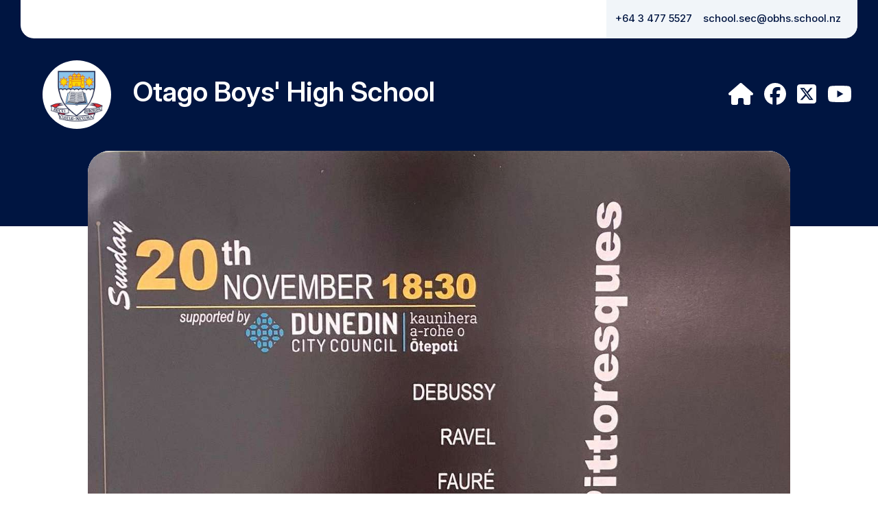

--- FILE ---
content_type: text/html; charset=UTF-8
request_url: https://hail.to/otago-boys-high-school/article/VmfRFDL
body_size: 5178
content:
                                              <!DOCTYPE html>
<html>
<head>
    <meta charset="utf-8">
    <meta name="viewport" content="width=device-width,initial-scale=1,shrink-to-fit=no">

    <base target="_top">

    <!-- Regular metadata -->
    <title>Duo Cziffra concert</title>

    <!-- SEO -->
    <meta name="description" content="This coming Sunday, 20 November at 6.30pm in Hanover Hall, Hanover Street, the Alliance Francaise de Dunedin is presenting a Concert by the French Piano Duettists, the &quot;DUO CZIFFRA&quot;.">
    <meta name="application-name" content="Hail">
    <meta name="author" content="Elaine Kelly">
    <meta name="generator" content="Hail">

    
            <link rel="canonical" href="https://hail.to/otago-boys-high-school/article/VmfRFDL">
    
    <meta property="fb:app_id" content="276830892475039">

    <!-- Open graph metadata -->
    <meta property="og:title" content="Duo Cziffra concert">
    <meta property="og:description" content="This coming Sunday, 20 November at 6.30pm in Hanover Hall, Hanover Street, the Alliance Francaise de Dunedin is presenting a Concert by the French Piano Duettists, the &quot;DUO CZIFFRA&quot;.">
    <meta property="og:url" content="https://hail.to/otago-boys-high-school/article/VmfRFDL">
    <meta property="og:site_name" content="Otago Boys&#039; High School">
    <meta property="og:type" content="article">

            <meta property="og:image" content="http://d2u4q3iydaupsp.cloudfront.net/wQndhkwuOAHxGU9DMfW1zl7jO5EfbtwHVWvq4y5FsMQPgZ5bAdU3sji4I6CCOWmqJbAMovpSb6NYhCV0RUojkHPGB5A0CZ7z1YTDYBr7xvePznEXW3M6a3eK8R15Kex5">
        <meta property="og:image:url" content="http://d2u4q3iydaupsp.cloudfront.net/wQndhkwuOAHxGU9DMfW1zl7jO5EfbtwHVWvq4y5FsMQPgZ5bAdU3sji4I6CCOWmqJbAMovpSb6NYhCV0RUojkHPGB5A0CZ7z1YTDYBr7xvePznEXW3M6a3eK8R15Kex5">
        <meta property="og:image:secure_url" content="https://d2u4q3iydaupsp.cloudfront.net/wQndhkwuOAHxGU9DMfW1zl7jO5EfbtwHVWvq4y5FsMQPgZ5bAdU3sji4I6CCOWmqJbAMovpSb6NYhCV0RUojkHPGB5A0CZ7z1YTDYBr7xvePznEXW3M6a3eK8R15Kex5">
        <meta property="og:image:width" content="1000">
        <meta property="og:image:height" content="1000">
        
    <!-- Additional metadata for Twitter to provide attribution and nice display -->
    <meta name="twitter:card" content="summary_large_image">
    <meta name="twitter:site" content="@HailSays">
     <meta name="twitter:creator" content="{{{ $twitter_username }}}"> 
    <!-- Global site tag (gtag.js) - Google Analytics -->
    <script async src="https://www.googletagmanager.com/gtag/js"></script>
    <script>
        window.dataLayer = window.dataLayer || [];
        function gtag(){dataLayer.push(arguments);}
        gtag('js', new Date());
    </script>

    <!-- Matomo -->
    <script>
        let organisation = {"id":"wHtkZZW","name":"Otago Boys' High School","description":"","slug":"otago-boys-high-school","email":"school.sec@obhs.school.nz","email_alt":"","palette_brand":"#001541","ga_code":"","pixel_id":"","website_url":"http:\/\/www.obhs.school.nz","portal_url":"","notices_url":"","homepage_url":"https:\/\/hail.to\/otago-boys-high-school","facebook_url":"https:\/\/www.facebook.com\/OtagoBoysHighSchool","twitter_username":"OtagoBoysHigh","youtube_url":"https:\/\/www.youtube.com\/channel\/UCLX6_FhBN-wE4bNO0dNWaYw","instagram_url":"","linkedin_url":"","privacy_policy_url":"","terms_url":"http:\/\/www.obhs.school.nz\/international\/how-to-apply\/refund-policy","avatar_url":"https:\/\/d2u4q3iydaupsp.cloudfront.net\/im1duafZe8EWavwIFiOnbO6XgN31nnMTEdtcFD1ZSRuuUvZkAOPC96LZFZgV1BVW3psdblYtdAyGLnzIRRzUhChYBrGEhonsFvzVATzut5UkdxsxAaoAXCF7oMFnWlIy","small_avatar_url":"https:\/\/d2u4q3iydaupsp.cloudfront.net\/V6FVz3uuebIBOIHAA4rlDxFI6c2fQvl6BwKTA4plWcbfrpnJFIceSSlIubDj7iuQshD7sHjUISOJmgTzpcQ9iVIUMtQ0vUu3Xkm4rnR5ETpF3sCAjg6jvajEyDzB1CLG","country":{"id":"NZ","name":"New Zealand","currency":"NZD"},"industry":null,"industry_settings":[],"license":{"id":"1","name":"All rights reserved","abbr":null,"type":"all","info_url":null,"image_url":false},"physical_address":"2 Arthur St, Dunedin, Dunedin 9016, New Zealand","physical_address_lat":"-45.8713130","physical_address_lng":"170.4954100","postal_address":"PO Box 11,  Dunedin, 9054,  New Zealand","phone":"+64 3 477 5527","fax":"+64 3 477 5468","google_calendar_address":"obhs.school.nz_98t3177j0b33ohjtvb4bjqr8kk@group.calendar.google.com","ia_page":"","subscribable_connections":[],"subscribable_mail_lists":[{"id":"6ol8bvt","name":"Parents and Caregivers"},{"id":"eZKqoN2","name":"International Education Agents"}],"sharing_enabled":true,"cw_tenant_id":601,"cw_sending_address":"Madras Street, Christchurch Central City, Christchurch 8011, New Zealand","ai_settings":[],"ai_usage":{"requests_this_month":0,"plan_request_limit":2000}};
        let article = {"id":"VmfRFDL","title":"Duo Cziffra concert","author":"Elaine Kelly","show_author":true,"lead":"This coming Sunday, 20 November at 6.30pm in Hanover Hall, Hanover Street, the Alliance Francaise de Dunedin is presenting a Concert by the French Piano Duettists, the \"DUO CZIFFRA\".","body":"<p>These two world-class musicians are contributing to the advancement of some of our own young pianists. Three boys, Oliver MacKenzie, Richard Peng and Luke Woo have been selected to participate in a master class with the French duo before the concert. This is such an amazing opportunity for them.<br><\/p>\n\n<p>This is a fundraising event for the Alliance Francaise, which has facilitated our boys' participation in the master class. It would be great if some of the OBHS community could go along and support this event in return.<br><\/p>\n\n<p>There may still be some places left on the master class, so if you know of any secondary school-aged enthusiastic pianists, please contact David Moir admin@afdunedin.org.nz<br><\/p>\n\n<p>Click on the link below to purchase tickets.<br><\/p>\n\n<p><a href=\"https:\/\/www.trybooking.com\/nz\/events\/7896\/sessions\/32652\/sections\/24000\/tickets?fbclid=IwAR1IbpY0HzwXoK7NvDYx4nt86C8QgYtJZnGMsTkMUSqgk7bw8rMzw--MQyw\">https:\/\/www.trybooking.com\/...\/32652\/sections\/24000\/tickets<\/a><br><\/p>\n\n<p>Young people under 16:  $10 as door sales on the day.<br><\/p>","body_mail":"\n        <!--[if (gte mso 9)|(IE)]>\n        <table role=\"presentation\" cellspacing=\"0\" cellpadding=\"0\" border=\"0\" width=\"516\">\n        <tr>\n        <td>\n        <![endif]-->\n        <div style=\"max-width: 516px; margin: 0 auto; box-sizing: border-box; font-family: sans-serif; font-size: 18px; line-height: 1.6; color: #475569;\">\n        <p style=\"margin-top: 0; margin-bottom: 16px; line-height: 1.6;\">These two world-class musicians are contributing to the advancement of some of our own young pianists. Three boys, Oliver MacKenzie, Richard Peng and Luke Woo have been selected to participate in a master class with the French duo before the concert. This is such an amazing opportunity for them.<br><\/p>\n\n<p style=\"margin-top: 0; margin-bottom: 16px; line-height: 1.6;\">This is a fundraising event for the Alliance Francaise, which has facilitated our boys' participation in the master class. It would be great if some of the OBHS community could go along and support this event in return.<br><\/p>\n\n<p style=\"margin-top: 0; margin-bottom: 16px; line-height: 1.6;\">There may still be some places left on the master class, so if you know of any secondary school-aged enthusiastic pianists, please contact David Moir admin@afdunedin.org.nz<br><\/p>\n\n<p style=\"margin-top: 0; margin-bottom: 16px; line-height: 1.6;\">Click on the link below to purchase tickets.<br><\/p>\n\n<p style=\"margin-top: 0; margin-bottom: 16px; line-height: 1.6;\"><a ses:no-track href=\"https:\/\/www.trybooking.com\/nz\/events\/7896\/sessions\/32652\/sections\/24000\/tickets?fbclid=IwAR1IbpY0HzwXoK7NvDYx4nt86C8QgYtJZnGMsTkMUSqgk7bw8rMzw--MQyw\" style=\"color: #0366d6; text-decoration: underline;\">https:\/\/www.trybooking.com\/...\/32652\/sections\/24000\/tickets<\/a><br><\/p>\n\n<p style=\"margin-top: 0; margin-bottom: 16px; line-height: 1.6;\">Young people under 16:  $10 as door sales on the day.<br><\/p>\n        <\/div>\n        <!--[if (gte mso 9)|(IE)]>\n        <\/td>\n        <\/tr>\n        <\/table>\n        <![endif]-->","date":"2022-11-04 01:07:51","show_date":true,"editable":false,"location":null,"location_latitude":null,"location_longitude":null,"status":"published","user":{"id":"UmA2AQH","first_name":"Jane","last_name":"Gourley","avatar_url":"","cw_admin":false,"last_active_date":"2026-01-19 19:45:44"},"created_date":"2022-11-04 01:07:51","updated_date":"2022-11-19 18:01:44","average_rating":0,"attachments":[],"sender_organisation":null,"attributed_article":null,"blocks":null,"default_description":"This coming Sunday, 20 November at 6.30pm in Hanover Hall, Hanover Street, the Alliance Francaise de Dunedin is presenting a Concert by the French...","org_name":"Otago Boys' High School","portal":null,"website":false,"noindex":false,"deleted_date":null,"widgets":[],"quick_links":[],"tags":[{"id":"k5rg5yq","name":"French","description":null},{"id":"rNffyJL","name":"Languages","description":null},{"id":"euV3Cy8","name":"Music","description":null}],"private_tags":[],"images":[],"videos":[],"hero_image":{"id":"zNHYOH8","caption":null,"people":null,"location":null,"location_latitude":null,"location_longitude":null,"date":"2022-11-03 16:14:30","editable":false,"photographer":null,"camera":null,"status":"approved","file_150_square_url":"https:\/\/d2u4q3iydaupsp.cloudfront.net\/0r7NCSOoj9b02DG76wI1jzqv9NDseuIPnzRIKrdGhfLyhGy29LzZxJPgeAAoIXoPDwaaEMxUffgJ0nP3uZbdkH6ApuLbvpy9Z3DMNbqMvTkfmhVU6e7L9ohrCmBLppns","file_500_url":"https:\/\/d2u4q3iydaupsp.cloudfront.net\/omIaCuliLmltI5O9ufA4lVyquoxovB0p05RMr5HNE11vCNyKLoSSVl1xY1UIMWzUJGohUNZj2RNzEY8BVoMVu5KI0dqD3b1mmTDEw8ZJaJX8kulNdliwajZvNrkTpCdP","file_500_square_url":"https:\/\/d2u4q3iydaupsp.cloudfront.net\/fEfXWDfkBc4HoM98LUids7UtqcTKpLqEbshP1KjOm2jHcNLlkjmI8njEogASkDBrrResbmcByZSFpwmRRkZWhNneRsZkkXVS56s3J2Li8kG0QCForHDkFIjoOrk4F7up","file_1000_url":"https:\/\/d2u4q3iydaupsp.cloudfront.net\/tHwPt6cKXWtYYnpQTgIC0MthSPGT7R746mOPwv8SQnxqHHL22ZL06m38BnZZzImcQQ7EPZb4fcqMs6SCPJqBrpbBi7GVmlIBzrOxpcI2kWF6dMp1R4tftXCE7CA7v1Q9","file_1000_square_url":"https:\/\/d2u4q3iydaupsp.cloudfront.net\/wQndhkwuOAHxGU9DMfW1zl7jO5EfbtwHVWvq4y5FsMQPgZ5bAdU3sji4I6CCOWmqJbAMovpSb6NYhCV0RUojkHPGB5A0CZ7z1YTDYBr7xvePznEXW3M6a3eK8R15Kex5","file_2000_url":"https:\/\/d2u4q3iydaupsp.cloudfront.net\/f646cbb4VxvaL955ul81namyltIsLcI2gtLsY0FC2hatq2tjKHRCBd8zKDRq4C90gZOy6dQXCogQSSU7qLc6thGfuPJHXjieIUSpm5Cx3zloiH3wa45At31RoQmS5DC4","file_original_url":"https:\/\/d2u4q3iydaupsp.cloudfront.net\/Vca2NS74HLKfdTQBtOLfA1iM77qYUuT3gyGG8moHY6MbBi6odwvFr6uOgG1wWcyHZDaQixeI84XUlPnSbCdwJP95ahbPCyXjVX1wuIs4j61Ms55ZYc81KUsAbZf4Jy9K","original_width":1338,"original_height":1960,"focal_point":{"x":397,"y":1223},"colour_palette":{"background":{"rgb":{"red":98,"green":92,"blue":94}},"primary":{"rgb":{"red":252,"green":226,"blue":225}},"secondary":{"rgb":{"red":249,"green":185,"blue":77}},"detail":{"rgb":{"red":191,"green":155,"blue":157}}},"tags":[{"id":"caZwYg5","name":"Notices","description":null}],"private_tags":[],"user":{"id":"UmA2AQH","first_name":"Jane","last_name":"Gourley","avatar_url":"","cw_admin":false,"last_active_date":"2026-01-19 19:45:44"},"amnesty_expiry":"2022-11-04 03:25:12","created_date":"2022-11-03 03:25:13","average_rating":0,"sender_organisation":null,"attributed_image":null,"noindex":false,"deleted_date":null},"hero_video":null,"url":"https:\/\/hail.to\/otago-boys-high-school\/article\/VmfRFDL","hail_url":"https:\/\/hail.to\/otago-boys-high-school\/article\/VmfRFDL","order":null};
        var _paq = window._paq = window._paq || [];
        _paq.push(['trackPageView', 'organisation_id: ' + organisation.id + ', article_id: ' + article.id]);
        _paq.push(['enableLinkTracking']);
        (function() {
            var u= 'https://matomo.hail.to/';
            _paq.push(['setTrackerUrl', u+'matomo.php']);
            _paq.push(['setSiteId', '1657']);
            var d=document, g=d.createElement('script'), s=d.getElementsByTagName('script')[0];
            g.async=true; g.src=u+'matomo.js'; s.parentNode.insertBefore(g,s);
        })();
    </script>
    <!-- End Matomo Code -->

    
    
            <script type="module" crossorigin src="/vue/article/assets/main-629edbe2.js"></script>
                    <link rel="stylesheet" href="/vue/article/assets/main-4f1008d1.css">
            
    <style>
        :root {
            --org-color: #001541;
        }
    </style>
</head>

<body class="hct-article">
<a title="Accessible version" class="accessibility-link" role="alert" href="https://hail.to/otago-boys-high-school/article/VmfRFDL/accessibility">Accessible version</a>
<div id="app"></div>
<script type="text/javascript">
    window.HAIL = {};
    window.HAIL.noindex = false;
    window.HAIL.organisation = {"id":"wHtkZZW","name":"Otago Boys' High School","description":"","slug":"otago-boys-high-school","email":"school.sec@obhs.school.nz","email_alt":"","palette_brand":"#001541","ga_code":"","pixel_id":"","website_url":"http:\/\/www.obhs.school.nz","portal_url":"","notices_url":"","homepage_url":"https:\/\/hail.to\/otago-boys-high-school","facebook_url":"https:\/\/www.facebook.com\/OtagoBoysHighSchool","twitter_username":"OtagoBoysHigh","youtube_url":"https:\/\/www.youtube.com\/channel\/UCLX6_FhBN-wE4bNO0dNWaYw","instagram_url":"","linkedin_url":"","privacy_policy_url":"","terms_url":"http:\/\/www.obhs.school.nz\/international\/how-to-apply\/refund-policy","avatar_url":"https:\/\/d2u4q3iydaupsp.cloudfront.net\/im1duafZe8EWavwIFiOnbO6XgN31nnMTEdtcFD1ZSRuuUvZkAOPC96LZFZgV1BVW3psdblYtdAyGLnzIRRzUhChYBrGEhonsFvzVATzut5UkdxsxAaoAXCF7oMFnWlIy","small_avatar_url":"https:\/\/d2u4q3iydaupsp.cloudfront.net\/V6FVz3uuebIBOIHAA4rlDxFI6c2fQvl6BwKTA4plWcbfrpnJFIceSSlIubDj7iuQshD7sHjUISOJmgTzpcQ9iVIUMtQ0vUu3Xkm4rnR5ETpF3sCAjg6jvajEyDzB1CLG","country":{"id":"NZ","name":"New Zealand","currency":"NZD"},"industry":null,"industry_settings":[],"license":{"id":"1","name":"All rights reserved","abbr":null,"type":"all","info_url":null,"image_url":false},"physical_address":"2 Arthur St, Dunedin, Dunedin 9016, New Zealand","physical_address_lat":"-45.8713130","physical_address_lng":"170.4954100","postal_address":"PO Box 11,  Dunedin, 9054,  New Zealand","phone":"+64 3 477 5527","fax":"+64 3 477 5468","google_calendar_address":"obhs.school.nz_98t3177j0b33ohjtvb4bjqr8kk@group.calendar.google.com","ia_page":"","subscribable_connections":[],"subscribable_mail_lists":[{"id":"6ol8bvt","name":"Parents and Caregivers"},{"id":"eZKqoN2","name":"International Education Agents"}],"sharing_enabled":true,"cw_tenant_id":601,"cw_sending_address":"Madras Street, Christchurch Central City, Christchurch 8011, New Zealand","ai_settings":[],"ai_usage":{"requests_this_month":0,"plan_request_limit":2000}};
    window.HAIL.article = {"id":"VmfRFDL","title":"Duo Cziffra concert","author":"Elaine Kelly","show_author":true,"lead":"This coming Sunday, 20 November at 6.30pm in Hanover Hall, Hanover Street, the Alliance Francaise de Dunedin is presenting a Concert by the French Piano Duettists, the \"DUO CZIFFRA\".","body":"<p>These two world-class musicians are contributing to the advancement of some of our own young pianists. Three boys, Oliver MacKenzie, Richard Peng and Luke Woo have been selected to participate in a master class with the French duo before the concert. This is such an amazing opportunity for them.<br><\/p>\n\n<p>This is a fundraising event for the Alliance Francaise, which has facilitated our boys' participation in the master class. It would be great if some of the OBHS community could go along and support this event in return.<br><\/p>\n\n<p>There may still be some places left on the master class, so if you know of any secondary school-aged enthusiastic pianists, please contact David Moir admin@afdunedin.org.nz<br><\/p>\n\n<p>Click on the link below to purchase tickets.<br><\/p>\n\n<p><a href=\"https:\/\/www.trybooking.com\/nz\/events\/7896\/sessions\/32652\/sections\/24000\/tickets?fbclid=IwAR1IbpY0HzwXoK7NvDYx4nt86C8QgYtJZnGMsTkMUSqgk7bw8rMzw--MQyw\">https:\/\/www.trybooking.com\/...\/32652\/sections\/24000\/tickets<\/a><br><\/p>\n\n<p>Young people under 16:  $10 as door sales on the day.<br><\/p>","body_mail":"\n        <!--[if (gte mso 9)|(IE)]>\n        <table role=\"presentation\" cellspacing=\"0\" cellpadding=\"0\" border=\"0\" width=\"516\">\n        <tr>\n        <td>\n        <![endif]-->\n        <div style=\"max-width: 516px; margin: 0 auto; box-sizing: border-box; font-family: sans-serif; font-size: 18px; line-height: 1.6; color: #475569;\">\n        <p style=\"margin-top: 0; margin-bottom: 16px; line-height: 1.6;\">These two world-class musicians are contributing to the advancement of some of our own young pianists. Three boys, Oliver MacKenzie, Richard Peng and Luke Woo have been selected to participate in a master class with the French duo before the concert. This is such an amazing opportunity for them.<br><\/p>\n\n<p style=\"margin-top: 0; margin-bottom: 16px; line-height: 1.6;\">This is a fundraising event for the Alliance Francaise, which has facilitated our boys' participation in the master class. It would be great if some of the OBHS community could go along and support this event in return.<br><\/p>\n\n<p style=\"margin-top: 0; margin-bottom: 16px; line-height: 1.6;\">There may still be some places left on the master class, so if you know of any secondary school-aged enthusiastic pianists, please contact David Moir admin@afdunedin.org.nz<br><\/p>\n\n<p style=\"margin-top: 0; margin-bottom: 16px; line-height: 1.6;\">Click on the link below to purchase tickets.<br><\/p>\n\n<p style=\"margin-top: 0; margin-bottom: 16px; line-height: 1.6;\"><a ses:no-track href=\"https:\/\/www.trybooking.com\/nz\/events\/7896\/sessions\/32652\/sections\/24000\/tickets?fbclid=IwAR1IbpY0HzwXoK7NvDYx4nt86C8QgYtJZnGMsTkMUSqgk7bw8rMzw--MQyw\" style=\"color: #0366d6; text-decoration: underline;\">https:\/\/www.trybooking.com\/...\/32652\/sections\/24000\/tickets<\/a><br><\/p>\n\n<p style=\"margin-top: 0; margin-bottom: 16px; line-height: 1.6;\">Young people under 16:  $10 as door sales on the day.<br><\/p>\n        <\/div>\n        <!--[if (gte mso 9)|(IE)]>\n        <\/td>\n        <\/tr>\n        <\/table>\n        <![endif]-->","date":"2022-11-04 01:07:51","show_date":true,"editable":false,"location":null,"location_latitude":null,"location_longitude":null,"status":"published","user":{"id":"UmA2AQH","first_name":"Jane","last_name":"Gourley","avatar_url":"","cw_admin":false,"last_active_date":"2026-01-19 19:45:44"},"created_date":"2022-11-04 01:07:51","updated_date":"2022-11-19 18:01:44","average_rating":0,"attachments":[],"sender_organisation":null,"attributed_article":null,"blocks":null,"default_description":"This coming Sunday, 20 November at 6.30pm in Hanover Hall, Hanover Street, the Alliance Francaise de Dunedin is presenting a Concert by the French...","org_name":"Otago Boys' High School","portal":null,"website":false,"noindex":false,"deleted_date":null,"widgets":[],"quick_links":[],"tags":[{"id":"k5rg5yq","name":"French","description":null},{"id":"rNffyJL","name":"Languages","description":null},{"id":"euV3Cy8","name":"Music","description":null}],"private_tags":[],"images":[],"videos":[],"hero_image":{"id":"zNHYOH8","caption":null,"people":null,"location":null,"location_latitude":null,"location_longitude":null,"date":"2022-11-03 16:14:30","editable":false,"photographer":null,"camera":null,"status":"approved","file_150_square_url":"https:\/\/d2u4q3iydaupsp.cloudfront.net\/0r7NCSOoj9b02DG76wI1jzqv9NDseuIPnzRIKrdGhfLyhGy29LzZxJPgeAAoIXoPDwaaEMxUffgJ0nP3uZbdkH6ApuLbvpy9Z3DMNbqMvTkfmhVU6e7L9ohrCmBLppns","file_500_url":"https:\/\/d2u4q3iydaupsp.cloudfront.net\/omIaCuliLmltI5O9ufA4lVyquoxovB0p05RMr5HNE11vCNyKLoSSVl1xY1UIMWzUJGohUNZj2RNzEY8BVoMVu5KI0dqD3b1mmTDEw8ZJaJX8kulNdliwajZvNrkTpCdP","file_500_square_url":"https:\/\/d2u4q3iydaupsp.cloudfront.net\/fEfXWDfkBc4HoM98LUids7UtqcTKpLqEbshP1KjOm2jHcNLlkjmI8njEogASkDBrrResbmcByZSFpwmRRkZWhNneRsZkkXVS56s3J2Li8kG0QCForHDkFIjoOrk4F7up","file_1000_url":"https:\/\/d2u4q3iydaupsp.cloudfront.net\/tHwPt6cKXWtYYnpQTgIC0MthSPGT7R746mOPwv8SQnxqHHL22ZL06m38BnZZzImcQQ7EPZb4fcqMs6SCPJqBrpbBi7GVmlIBzrOxpcI2kWF6dMp1R4tftXCE7CA7v1Q9","file_1000_square_url":"https:\/\/d2u4q3iydaupsp.cloudfront.net\/wQndhkwuOAHxGU9DMfW1zl7jO5EfbtwHVWvq4y5FsMQPgZ5bAdU3sji4I6CCOWmqJbAMovpSb6NYhCV0RUojkHPGB5A0CZ7z1YTDYBr7xvePznEXW3M6a3eK8R15Kex5","file_2000_url":"https:\/\/d2u4q3iydaupsp.cloudfront.net\/f646cbb4VxvaL955ul81namyltIsLcI2gtLsY0FC2hatq2tjKHRCBd8zKDRq4C90gZOy6dQXCogQSSU7qLc6thGfuPJHXjieIUSpm5Cx3zloiH3wa45At31RoQmS5DC4","file_original_url":"https:\/\/d2u4q3iydaupsp.cloudfront.net\/Vca2NS74HLKfdTQBtOLfA1iM77qYUuT3gyGG8moHY6MbBi6odwvFr6uOgG1wWcyHZDaQixeI84XUlPnSbCdwJP95ahbPCyXjVX1wuIs4j61Ms55ZYc81KUsAbZf4Jy9K","original_width":1338,"original_height":1960,"focal_point":{"x":397,"y":1223},"colour_palette":{"background":{"rgb":{"red":98,"green":92,"blue":94}},"primary":{"rgb":{"red":252,"green":226,"blue":225}},"secondary":{"rgb":{"red":249,"green":185,"blue":77}},"detail":{"rgb":{"red":191,"green":155,"blue":157}}},"tags":[{"id":"caZwYg5","name":"Notices","description":null}],"private_tags":[],"user":{"id":"UmA2AQH","first_name":"Jane","last_name":"Gourley","avatar_url":"","cw_admin":false,"last_active_date":"2026-01-19 19:45:44"},"amnesty_expiry":"2022-11-04 03:25:12","created_date":"2022-11-03 03:25:13","average_rating":0,"sender_organisation":null,"attributed_image":null,"noindex":false,"deleted_date":null},"hero_video":null,"url":"https:\/\/hail.to\/otago-boys-high-school\/article\/VmfRFDL","hail_url":"https:\/\/hail.to\/otago-boys-high-school\/article\/VmfRFDL","order":null};
    window.HAIL.matomo_site_id = '1657';

</script>

<script>!function(){var e=document,t=e.createElement("script");if(!("noModule"in t)&&"onbeforeload"in t){var n=!1;e.addEventListener("beforeload",function(e){if(e.target===t)n=!0;else if(!e.target.hasAttribute("nomodule")||!n)return;e.preventDefault()},!0),t.type="module",t.src=".",e.head.appendChild(t),t.remove()}}();</script>

 <!-- TRANSLATE -->
 
<!-- FEATURE USAGE -->
<script>
    window.HAIL.organisation.ai_usage.requests_this_month = 0;
</script>

<!-- LINK TARGETS -->
<script type="text/javascript">
    function applyHailLinkTargets() {
        document.querySelectorAll('a').forEach(link => {
            if (link.hostname !== window.location.hostname && !link.hostname.includes('hail.to')) {
                link.setAttribute('target', '_blank');
            }
        });
    }

    window.onload = () => setTimeout(applyHailLinkTargets, 2000);
</script>

</body>

</html>
